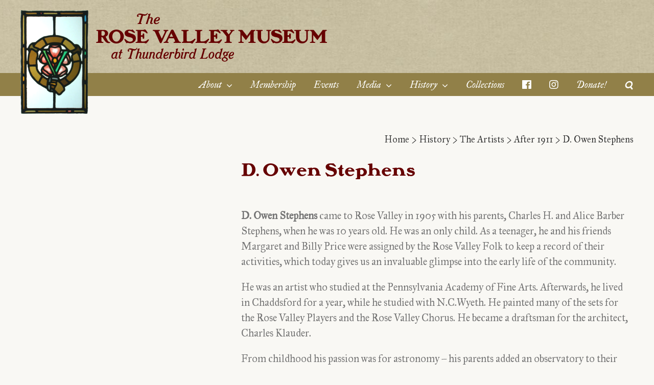

--- FILE ---
content_type: text/html; charset=UTF-8
request_url: https://rosevalleymuseum.org/history/the-artists/after-1911/d-owen-stephens/
body_size: 12439
content:
<!DOCTYPE html>
<html class="avada-html-layout-wide" lang="en-US" prefix="og: http://ogp.me/ns# fb: http://ogp.me/ns/fb#">
<head>
	<meta http-equiv="X-UA-Compatible" content="IE=edge" />
	<meta http-equiv="Content-Type" content="text/html; charset=utf-8"/>
	<meta name="viewport" content="width=device-width, initial-scale=1" />
	<title>D. Owen Stephens &#8211; The Rose Valley Museum at Thunderbird Lodge</title>
<meta name='robots' content='max-image-preview:large' />
<link rel="alternate" type="application/rss+xml" title="The Rose Valley Museum at Thunderbird Lodge &raquo; Feed" href="https://rosevalleymuseum.org/feed/" />
<link rel="alternate" type="application/rss+xml" title="The Rose Valley Museum at Thunderbird Lodge &raquo; Comments Feed" href="https://rosevalleymuseum.org/comments/feed/" />
<link rel="alternate" type="text/calendar" title="The Rose Valley Museum at Thunderbird Lodge &raquo; iCal Feed" href="https://rosevalleymuseum.org/upcoming-events/?ical=1" />
					<link rel="shortcut icon" href="https://rosevalleymuseum.org/wp-content/uploads/2017/09/RV16x16.png" type="image/x-icon" />
		
					<!-- For iPhone -->
			<link rel="apple-touch-icon" href="https://rosevalleymuseum.org/wp-content/uploads/2017/09/RVmark57x57.png">
		
					<!-- For iPhone Retina display -->
			<link rel="apple-touch-icon" sizes="114x114" href="https://rosevalleymuseum.org/wp-content/uploads/2017/09/RVmark114x114.png">
		
					<!-- For iPad -->
			<link rel="apple-touch-icon" sizes="72x72" href="https://rosevalleymuseum.org/wp-content/uploads/2017/09/RVmark72x72.png">
		
					<!-- For iPad Retina display -->
			<link rel="apple-touch-icon" sizes="144x144" href="https://rosevalleymuseum.org/wp-content/uploads/2017/09/RVmark144x144.png">
				
		<meta property="og:title" content="D. Owen Stephens"/>
		<meta property="og:type" content="article"/>
		<meta property="og:url" content="https://rosevalleymuseum.org/history/the-artists/after-1911/d-owen-stephens/"/>
		<meta property="og:site_name" content="The Rose Valley Museum at Thunderbird Lodge"/>
		<meta property="og:description" content="D. Owen Stephens     

D. Owen Stephens came to Rose Valley in 1905 with his parents, Charles H. and Alice Barber Stephens, when he was 10 years old. He was an only child. As a teenager, he and his friends Margaret and Billy Price were assigned by the Rose Valley Folk"/>

									<meta property="og:image" content="https://rosevalleymuseum.org/wp-content/uploads/2017/09/RoseValleyWindowLogo.png"/>
							<script type="text/javascript">
window._wpemojiSettings = {"baseUrl":"https:\/\/s.w.org\/images\/core\/emoji\/14.0.0\/72x72\/","ext":".png","svgUrl":"https:\/\/s.w.org\/images\/core\/emoji\/14.0.0\/svg\/","svgExt":".svg","source":{"concatemoji":"https:\/\/rosevalleymuseum.org\/wp-includes\/js\/wp-emoji-release.min.js?ver=6.2.8"}};
/*! This file is auto-generated */
!function(e,a,t){var n,r,o,i=a.createElement("canvas"),p=i.getContext&&i.getContext("2d");function s(e,t){p.clearRect(0,0,i.width,i.height),p.fillText(e,0,0);e=i.toDataURL();return p.clearRect(0,0,i.width,i.height),p.fillText(t,0,0),e===i.toDataURL()}function c(e){var t=a.createElement("script");t.src=e,t.defer=t.type="text/javascript",a.getElementsByTagName("head")[0].appendChild(t)}for(o=Array("flag","emoji"),t.supports={everything:!0,everythingExceptFlag:!0},r=0;r<o.length;r++)t.supports[o[r]]=function(e){if(p&&p.fillText)switch(p.textBaseline="top",p.font="600 32px Arial",e){case"flag":return s("\ud83c\udff3\ufe0f\u200d\u26a7\ufe0f","\ud83c\udff3\ufe0f\u200b\u26a7\ufe0f")?!1:!s("\ud83c\uddfa\ud83c\uddf3","\ud83c\uddfa\u200b\ud83c\uddf3")&&!s("\ud83c\udff4\udb40\udc67\udb40\udc62\udb40\udc65\udb40\udc6e\udb40\udc67\udb40\udc7f","\ud83c\udff4\u200b\udb40\udc67\u200b\udb40\udc62\u200b\udb40\udc65\u200b\udb40\udc6e\u200b\udb40\udc67\u200b\udb40\udc7f");case"emoji":return!s("\ud83e\udef1\ud83c\udffb\u200d\ud83e\udef2\ud83c\udfff","\ud83e\udef1\ud83c\udffb\u200b\ud83e\udef2\ud83c\udfff")}return!1}(o[r]),t.supports.everything=t.supports.everything&&t.supports[o[r]],"flag"!==o[r]&&(t.supports.everythingExceptFlag=t.supports.everythingExceptFlag&&t.supports[o[r]]);t.supports.everythingExceptFlag=t.supports.everythingExceptFlag&&!t.supports.flag,t.DOMReady=!1,t.readyCallback=function(){t.DOMReady=!0},t.supports.everything||(n=function(){t.readyCallback()},a.addEventListener?(a.addEventListener("DOMContentLoaded",n,!1),e.addEventListener("load",n,!1)):(e.attachEvent("onload",n),a.attachEvent("onreadystatechange",function(){"complete"===a.readyState&&t.readyCallback()})),(e=t.source||{}).concatemoji?c(e.concatemoji):e.wpemoji&&e.twemoji&&(c(e.twemoji),c(e.wpemoji)))}(window,document,window._wpemojiSettings);
</script>
<style type="text/css">
img.wp-smiley,
img.emoji {
	display: inline !important;
	border: none !important;
	box-shadow: none !important;
	height: 1em !important;
	width: 1em !important;
	margin: 0 0.07em !important;
	vertical-align: -0.1em !important;
	background: none !important;
	padding: 0 !important;
}
</style>
	<link rel='stylesheet' id='mediaelement-css' href='https://rosevalleymuseum.org/wp-includes/js/mediaelement/mediaelementplayer-legacy.min.css?ver=4.2.17' type='text/css' media='all' />
<link rel='stylesheet' id='wp-mediaelement-css' href='https://rosevalleymuseum.org/wp-includes/js/mediaelement/wp-mediaelement.min.css?ver=6.2.8' type='text/css' media='all' />
<link rel='stylesheet' id='avada-stylesheet-css' href='https://rosevalleymuseum.org/wp-content/themes/Avada/assets/css/style.min.css?ver=5.9.1' type='text/css' media='all' />
<link rel='stylesheet' id='child-style-css' href='https://rosevalleymuseum.org/wp-content/themes/Avada-Child-Theme/style.css?ver=6.2.8' type='text/css' media='all' />
<!--[if IE]>
<link rel='stylesheet' id='avada-IE-css' href='https://rosevalleymuseum.org/wp-content/themes/Avada/assets/css/ie.min.css?ver=5.9.1' type='text/css' media='all' />
<style id='avada-IE-inline-css' type='text/css'>
.avada-select-parent .select-arrow{background-color:#ffffff}
.select-arrow{background-color:#ffffff}
</style>
<![endif]-->
<link rel='stylesheet' id='fusion-dynamic-css-css' href='https://rosevalleymuseum.org/wp-content/uploads/fusion-styles/da793f781833d7aec394c1a986025f4d.min.css?ver=6.2.8' type='text/css' media='all' />
<link rel='stylesheet' id='wp-ppec-frontend-style-css' href='https://rosevalleymuseum.org/wp-content/plugins/wp-express-checkout/assets/css/public.css?ver=2.3.11' type='text/css' media='all' />
<link rel='stylesheet' id='jetpack_css-css' href='https://rosevalleymuseum.org/wp-content/plugins/jetpack/css/jetpack.css?ver=12.0.2' type='text/css' media='all' />
<script type='text/javascript' src='https://rosevalleymuseum.org/wp-includes/js/jquery/jquery.min.js?ver=3.6.4' id='jquery-core-js'></script>
<script type='text/javascript' src='https://rosevalleymuseum.org/wp-includes/js/jquery/jquery-migrate.min.js?ver=3.4.0' id='jquery-migrate-js'></script>
<link rel="https://api.w.org/" href="https://rosevalleymuseum.org/wp-json/" /><link rel="alternate" type="application/json" href="https://rosevalleymuseum.org/wp-json/wp/v2/pages/11936" /><link rel="EditURI" type="application/rsd+xml" title="RSD" href="https://rosevalleymuseum.org/xmlrpc.php?rsd" />
<link rel="wlwmanifest" type="application/wlwmanifest+xml" href="https://rosevalleymuseum.org/wp-includes/wlwmanifest.xml" />
<meta name="generator" content="WordPress 6.2.8" />
<link rel="canonical" href="https://rosevalleymuseum.org/history/the-artists/after-1911/d-owen-stephens/" />
<link rel='shortlink' href='https://rosevalleymuseum.org/?p=11936' />
<link rel="alternate" type="application/json+oembed" href="https://rosevalleymuseum.org/wp-json/oembed/1.0/embed?url=https%3A%2F%2Frosevalleymuseum.org%2Fhistory%2Fthe-artists%2Fafter-1911%2Fd-owen-stephens%2F" />
<link rel="alternate" type="text/xml+oembed" href="https://rosevalleymuseum.org/wp-json/oembed/1.0/embed?url=https%3A%2F%2Frosevalleymuseum.org%2Fhistory%2Fthe-artists%2Fafter-1911%2Fd-owen-stephens%2F&#038;format=xml" />

		<!-- GA Google Analytics @ https://m0n.co/ga -->
		<script async src="https://www.googletagmanager.com/gtag/js?id=G-0S88J3BCHG"></script>
		<script>
			window.dataLayer = window.dataLayer || [];
			function gtag(){dataLayer.push(arguments);}
			gtag('js', new Date());
			gtag('config', 'G-0S88J3BCHG');
		</script>

	<meta name="tec-api-version" content="v1"><meta name="tec-api-origin" content="https://rosevalleymuseum.org"><link rel="alternate" href="https://rosevalleymuseum.org/wp-json/tribe/events/v1/" />	<style>img#wpstats{display:none}</style>
		<meta name="generator" content="Powered by Slider Revolution 6.6.12 - responsive, Mobile-Friendly Slider Plugin for WordPress with comfortable drag and drop interface." />
<script>function setREVStartSize(e){
			//window.requestAnimationFrame(function() {
				window.RSIW = window.RSIW===undefined ? window.innerWidth : window.RSIW;
				window.RSIH = window.RSIH===undefined ? window.innerHeight : window.RSIH;
				try {
					var pw = document.getElementById(e.c).parentNode.offsetWidth,
						newh;
					pw = pw===0 || isNaN(pw) || (e.l=="fullwidth" || e.layout=="fullwidth") ? window.RSIW : pw;
					e.tabw = e.tabw===undefined ? 0 : parseInt(e.tabw);
					e.thumbw = e.thumbw===undefined ? 0 : parseInt(e.thumbw);
					e.tabh = e.tabh===undefined ? 0 : parseInt(e.tabh);
					e.thumbh = e.thumbh===undefined ? 0 : parseInt(e.thumbh);
					e.tabhide = e.tabhide===undefined ? 0 : parseInt(e.tabhide);
					e.thumbhide = e.thumbhide===undefined ? 0 : parseInt(e.thumbhide);
					e.mh = e.mh===undefined || e.mh=="" || e.mh==="auto" ? 0 : parseInt(e.mh,0);
					if(e.layout==="fullscreen" || e.l==="fullscreen")
						newh = Math.max(e.mh,window.RSIH);
					else{
						e.gw = Array.isArray(e.gw) ? e.gw : [e.gw];
						for (var i in e.rl) if (e.gw[i]===undefined || e.gw[i]===0) e.gw[i] = e.gw[i-1];
						e.gh = e.el===undefined || e.el==="" || (Array.isArray(e.el) && e.el.length==0)? e.gh : e.el;
						e.gh = Array.isArray(e.gh) ? e.gh : [e.gh];
						for (var i in e.rl) if (e.gh[i]===undefined || e.gh[i]===0) e.gh[i] = e.gh[i-1];
											
						var nl = new Array(e.rl.length),
							ix = 0,
							sl;
						e.tabw = e.tabhide>=pw ? 0 : e.tabw;
						e.thumbw = e.thumbhide>=pw ? 0 : e.thumbw;
						e.tabh = e.tabhide>=pw ? 0 : e.tabh;
						e.thumbh = e.thumbhide>=pw ? 0 : e.thumbh;
						for (var i in e.rl) nl[i] = e.rl[i]<window.RSIW ? 0 : e.rl[i];
						sl = nl[0];
						for (var i in nl) if (sl>nl[i] && nl[i]>0) { sl = nl[i]; ix=i;}
						var m = pw>(e.gw[ix]+e.tabw+e.thumbw) ? 1 : (pw-(e.tabw+e.thumbw)) / (e.gw[ix]);
						newh =  (e.gh[ix] * m) + (e.tabh + e.thumbh);
					}
					var el = document.getElementById(e.c);
					if (el!==null && el) el.style.height = newh+"px";
					el = document.getElementById(e.c+"_wrapper");
					if (el!==null && el) {
						el.style.height = newh+"px";
						el.style.display = "block";
					}
				} catch(e){
					console.log("Failure at Presize of Slider:" + e)
				}
			//});
		  };</script>

		
	<script type="text/javascript">
		var doc = document.documentElement;
		doc.setAttribute('data-useragent', navigator.userAgent);
	</script>

	</head>

<body class="page-template-default page page-id-11936 page-child parent-pageid-11908 tribe-no-js page-template-avada-child fusion-image-hovers fusion-body ltr fusion-sticky-header no-mobile-sticky-header no-mobile-slidingbar no-mobile-totop fusion-disable-outline fusion-sub-menu-fade mobile-logo-pos-left layout-wide-mode fusion-top-header menu-text-align-right mobile-menu-design-modern fusion-show-pagination-text fusion-header-layout-v5 avada-responsive avada-footer-fx-none fusion-search-form-classic fusion-avatar-square">
	<a class="skip-link screen-reader-text" href="#content">Skip to content</a>
				<div id="wrapper" class="">
		<div id="home" style="position:relative;top:-1px;"></div>
		
			<header class="fusion-header-wrapper">
				<div class="fusion-header-v5 fusion-logo-left fusion-sticky-menu- fusion-sticky-logo- fusion-mobile-logo-1 fusion-sticky-menu-only fusion-header-menu-align-right fusion-mobile-menu-design-modern">
					<div class="fusion-header-sticky-height"></div>
<div class="fusion-sticky-header-wrapper"> <!-- start fusion sticky header wrapper -->
	<div class="fusion-header">
		<div class="fusion-row">
							<div class="fusion-logo" data-margin-top="20px" data-margin-bottom="-80px" data-margin-left="0px" data-margin-right="0px">
			<a class="fusion-logo-link"  href="https://rosevalleymuseum.org/" >

						<!-- standard logo -->
			<img src="https://rosevalleymuseum.org/wp-content/uploads/2017/09/RoseValleyWindowLogo.png" srcset="https://rosevalleymuseum.org/wp-content/uploads/2017/09/RoseValleyWindowLogo.png 1x" width="600" height="203" alt="The Rose Valley Museum at Thunderbird Lodge Logo" data-retina_logo_url="" class="fusion-standard-logo" />

											<!-- mobile logo -->
				<img src="https://rosevalleymuseum.org/wp-content/uploads/2017/09/RoseValleySmallWindowLogo-1.png" srcset="https://rosevalleymuseum.org/wp-content/uploads/2017/09/RoseValleySmallWindowLogo-1.png 1x" width="400" height="93" alt="The Rose Valley Museum at Thunderbird Lodge Logo" data-retina_logo_url="" class="fusion-mobile-logo" />
			
					</a>
		</div>
								<div class="fusion-mobile-menu-icons">
							<a href="#" class="fusion-icon fusion-icon-bars" aria-label="Toggle mobile menu" aria-expanded="false"></a>
		
		
		
			</div>
				
					</div>
	</div>
	<div class="fusion-secondary-main-menu">
		<div class="fusion-row">
			<nav class="fusion-main-menu" aria-label="Main Menu"><ul id="menu-main-menu" class="fusion-menu"><li  id="menu-item-11761"  class="menu-item menu-item-type-post_type menu-item-object-page menu-item-has-children menu-item-11761 fusion-dropdown-menu"  data-item-id="11761"><a  href="https://rosevalleymuseum.org/about/" class="fusion-bar-highlight"><span class="menu-text">About</span> <span class="fusion-caret"><i class="fusion-dropdown-indicator"></i></span></a><ul role="menu" class="sub-menu"><li  id="menu-item-11775"  class="menu-item menu-item-type-post_type menu-item-object-page menu-item-11775 fusion-dropdown-submenu" ><a  href="https://rosevalleymuseum.org/about/thunderbird-lodge/" class="fusion-bar-highlight"><span>Thunderbird Lodge</span></a></li><li  id="menu-item-11774"  class="menu-item menu-item-type-post_type menu-item-object-page menu-item-11774 fusion-dropdown-submenu" ><a  href="https://rosevalleymuseum.org/about/museum-store/" class="fusion-bar-highlight"><span>Museum Store</span></a></li><li  id="menu-item-11843"  class="menu-item menu-item-type-post_type menu-item-object-page menu-item-11843 fusion-dropdown-submenu" ><a  href="https://rosevalleymuseum.org/about/location-hours/" class="fusion-bar-highlight"><span>Location &#038; Hours</span></a></li><li  id="menu-item-11842"  class="menu-item menu-item-type-post_type menu-item-object-page menu-item-11842 fusion-dropdown-submenu" ><a  href="https://rosevalleymuseum.org/about/contact-us/" class="fusion-bar-highlight"><span>Contact Us</span></a></li></ul></li><li  id="menu-item-11778"  class="menu-item menu-item-type-post_type menu-item-object-page menu-item-11778"  data-item-id="11778"><a  href="https://rosevalleymuseum.org/membership/" class="fusion-bar-highlight"><span class="menu-text">Membership</span></a></li><li  id="menu-item-11779"  class="menu-item menu-item-type-custom menu-item-object-custom menu-item-11779"  data-item-id="11779"><a  href="/upcoming-events/" class="fusion-bar-highlight"><span class="menu-text">Events</span></a></li><li  id="menu-item-12639"  class="menu-item menu-item-type-post_type menu-item-object-page menu-item-has-children menu-item-12639 fusion-dropdown-menu"  data-item-id="12639"><a  href="https://rosevalleymuseum.org/press/" class="fusion-bar-highlight"><span class="menu-text">Media</span> <span class="fusion-caret"><i class="fusion-dropdown-indicator"></i></span></a><ul role="menu" class="sub-menu"><li  id="menu-item-12708"  class="menu-item menu-item-type-taxonomy menu-item-object-category menu-item-12708 fusion-dropdown-submenu" ><a  href="https://rosevalleymuseum.org/category/press/" class="fusion-bar-highlight"><span>Press</span></a></li><li  id="menu-item-12711"  class="menu-item menu-item-type-taxonomy menu-item-object-category menu-item-12711 fusion-dropdown-submenu" ><a  href="https://rosevalleymuseum.org/category/video/" class="fusion-bar-highlight"><span>Video &amp; Interactive</span></a></li></ul></li><li  id="menu-item-11776"  class="menu-item menu-item-type-post_type menu-item-object-page current-page-ancestor menu-item-has-children menu-item-11776 fusion-dropdown-menu"  data-item-id="11776"><a  href="https://rosevalleymuseum.org/history/" class="fusion-bar-highlight"><span class="menu-text">History</span> <span class="fusion-caret"><i class="fusion-dropdown-indicator"></i></span></a><ul role="menu" class="sub-menu"><li  id="menu-item-11848"  class="menu-item menu-item-type-post_type menu-item-object-page current-page-ancestor menu-item-11848 fusion-dropdown-submenu" ><a  href="https://rosevalleymuseum.org/history/" class="fusion-bar-highlight"><span>Rose Valley History</span></a></li><li  id="menu-item-12038"  class="menu-item menu-item-type-post_type menu-item-object-page menu-item-12038 fusion-dropdown-submenu" ><a  href="https://rosevalleymuseum.org/history/architecture/" class="fusion-bar-highlight"><span>Architecture</span></a></li><li  id="menu-item-11860"  class="menu-item menu-item-type-post_type menu-item-object-page current-page-ancestor menu-item-11860 fusion-dropdown-submenu" ><a  href="https://rosevalleymuseum.org/history/the-artists/" class="fusion-bar-highlight"><span>The Artists</span></a></li><li  id="menu-item-11859"  class="menu-item menu-item-type-post_type menu-item-object-page menu-item-11859 fusion-dropdown-submenu" ><a  href="https://rosevalleymuseum.org/history/rose-valley-shops/" class="fusion-bar-highlight"><span>Rose Valley Shops</span></a></li><li  id="menu-item-11858"  class="menu-item menu-item-type-post_type menu-item-object-page menu-item-11858 fusion-dropdown-submenu" ><a  href="https://rosevalleymuseum.org/history/rose-valley-press/" class="fusion-bar-highlight"><span>Rose Valley Press</span></a></li></ul></li><li  id="menu-item-11845"  class="menu-item menu-item-type-custom menu-item-object-custom menu-item-11845"  data-item-id="11845"><a  href="https://digital.rosevalleymuseum.org/" class="fusion-bar-highlight"><span class="menu-text">Collections</span></a></li><li  id="menu-item-12685"  class="menu-item menu-item-type-custom menu-item-object-custom menu-item-12685"  data-item-id="12685"><a  href="https://www.facebook.com/rosevalleymuseum/" class="fusion-icon-only-link fusion-flex-link fusion-bar-highlight"><span class="fusion-megamenu-icon"><i class="glyphicon fa-facebook fab"></i></span><span class="menu-text"><span class="menu-title">Facebook</span></span></a></li><li  id="menu-item-12686"  class="menu-item menu-item-type-custom menu-item-object-custom menu-item-12686"  data-item-id="12686"><a  href="https://www.instagram.com/rosevalleymuseum/" class="fusion-icon-only-link fusion-flex-link fusion-bar-highlight"><span class="fusion-megamenu-icon"><i class="glyphicon fa-instagram fab"></i></span><span class="menu-text"><span class="menu-title">Instagram</span></span></a></li><li  id="menu-item-12687"  class="menu-item menu-item-type-post_type menu-item-object-page menu-item-12687"  data-item-id="12687"><a  href="https://rosevalleymuseum.org/membership/" class="fusion-bar-highlight"><span class="menu-text">Donate!</span></a></li><li class="fusion-custom-menu-item fusion-main-menu-search"><a class="fusion-main-menu-icon fusion-bar-highlight" href="#" aria-label="Search" data-title="Search" title="Search"></a><div class="fusion-custom-menu-item-contents"><form role="search" class="searchform fusion-search-form fusion-live-search" method="get" action="https://rosevalleymuseum.org/">
	<div class="fusion-search-form-content">
		<div class="fusion-search-field search-field">
			<label><span class="screen-reader-text">Search for:</span>
									<input type="text" value="" name="s" class="s" placeholder="Search ..." required aria-required="true" aria-label="Search ..."/>
							</label>
		</div>
		<div class="fusion-search-button search-button">
			<input type="submit" class="fusion-search-submit searchsubmit" value="&#xf002;" />
					</div>
	</div>
	</form>
</div></li></ul></nav>
<nav class="fusion-mobile-nav-holder fusion-mobile-menu-text-align-left" aria-label="Main Menu Mobile"></nav>

					</div>
	</div>
</div> <!-- end fusion sticky header wrapper -->
				</div>
				<div class="fusion-clearfix"></div>
			</header>
					
		
		<div id="sliders-container">
					</div>
				
		
					<div class="fusion-page-title-bar fusion-page-title-bar-none fusion-page-title-bar-left">
	<div class="fusion-page-title-row">
		<div class="fusion-page-title-wrapper">
			<div class="fusion-page-title-captions">

				
				
			</div>

												<div class="fusion-page-title-secondary">
						<div class="fusion-breadcrumbs"><span itemscope itemtype="http://data-vocabulary.org/Breadcrumb"><a itemprop="url" href="https://rosevalleymuseum.org"><span itemprop="title">Home</span></a></span><span class="fusion-breadcrumb-sep">></span><span itemscope itemtype="http://data-vocabulary.org/Breadcrumb"><a itemprop="url" href="https://rosevalleymuseum.org/history/"><span itemprop="title">History</span></a></span><span class="fusion-breadcrumb-sep">></span><span itemscope itemtype="http://data-vocabulary.org/Breadcrumb"><a itemprop="url" href="https://rosevalleymuseum.org/history/the-artists/"><span itemprop="title">The Artists</span></a></span><span class="fusion-breadcrumb-sep">></span><span itemscope itemtype="http://data-vocabulary.org/Breadcrumb"><a itemprop="url" href="https://rosevalleymuseum.org/history/the-artists/after-1911/"><span itemprop="title">After 1911</span></a></span><span class="fusion-breadcrumb-sep">></span><span class="breadcrumb-leaf">D. Owen Stephens</span></div>					</div>
							
		</div>
	</div>
</div>
				
				<main id="main" class="clearfix " style="">
			<div class="fusion-row" style="">
<section id="content" style="width: 100%;">
					<div id="post-11936" class="post-11936 page type-page status-publish hentry">
			<span class="entry-title rich-snippet-hidden">D. Owen Stephens</span><span class="vcard rich-snippet-hidden"><span class="fn"><a href="https://rosevalleymuseum.org/author/waltricejr_u8sefgjy/" title="Posts by admin" rel="author">admin</a></span></span><span class="updated rich-snippet-hidden">2017-10-23T13:17:55-04:00</span>						<div class="post-content">
				<div class="fusion-fullwidth fullwidth-box nonhundred-percent-fullwidth non-hundred-percent-height-scrolling"  style='background-color: rgba(255,255,255,0);background-position: center center;background-repeat: no-repeat;padding-top:0px;padding-right:0px;padding-bottom:0px;padding-left:0px;'><div class="fusion-builder-row fusion-row "><div  class="fusion-layout-column fusion_builder_column fusion_builder_column_1_3 fusion-builder-column-1 fusion-one-third fusion-column-first 1_3"  style='margin-top:0px;margin-bottom:20px;width:33.33%;width:calc(33.33% - ( ( 4% ) * 0.3333 ) );margin-right: 4%;'>
					<div class="fusion-column-wrapper" style="background-position:left top;background-repeat:no-repeat;-webkit-background-size:cover;-moz-background-size:cover;-o-background-size:cover;background-size:cover;"   data-bg-url="">
						<div class="fusion-clearfix"></div>

					</div>
				</div><div  class="fusion-layout-column fusion_builder_column fusion_builder_column_2_3 fusion-builder-column-2 fusion-two-third fusion-column-last 2_3"  style='margin-top:0px;margin-bottom:20px;width:66.66%;width:calc(66.66% - ( ( 4% ) * 0.6666 ) );'>
					<div class="fusion-column-wrapper" style="background-position:left top;background-repeat:no-repeat;-webkit-background-size:cover;-moz-background-size:cover;-o-background-size:cover;background-size:cover;"   data-bg-url="">
						<div class="fusion-title title fusion-title-1 fusion-sep-none fusion-title-size-two" style="margin-top:0px;margin-bottom:31px;"><h2 class="title-heading-left" style="margin:0;">D. Owen Stephens</h2></div><div class="fusion-clearfix"></div>

					</div>
				</div></div></div><div class="fusion-fullwidth fullwidth-box nonhundred-percent-fullwidth non-hundred-percent-height-scrolling"  style='background-color: rgba(255,255,255,0);background-position: center center;background-repeat: no-repeat;padding-top:0px;padding-right:0px;padding-bottom:0px;padding-left:0px;'><div class="fusion-builder-row fusion-row "><div  class="fusion-layout-column fusion_builder_column fusion_builder_column_1_3 fusion-builder-column-3 fusion-one-third fusion-column-first 1_3"  style='margin-top:0px;margin-bottom:20px;width:33.33%;width:calc(33.33% - ( ( 4% ) * 0.3333 ) );margin-right: 4%;'>
					<div class="fusion-column-wrapper" style="background-position:left top;background-repeat:no-repeat;-webkit-background-size:cover;-moz-background-size:cover;-o-background-size:cover;background-size:cover;"   data-bg-url="">
						<div class="fusion-clearfix"></div>

					</div>
				</div><div  class="fusion-layout-column fusion_builder_column fusion_builder_column_2_3 fusion-builder-column-4 fusion-two-third fusion-column-last 2_3"  style='margin-top:0px;margin-bottom:20px;width:66.66%;width:calc(66.66% - ( ( 4% ) * 0.6666 ) );'>
					<div class="fusion-column-wrapper" style="background-position:left top;background-repeat:no-repeat;-webkit-background-size:cover;-moz-background-size:cover;-o-background-size:cover;background-size:cover;"   data-bg-url="">
						<div class="fusion-text"><p><strong>D. Owen Stephens</strong> came to Rose Valley in 1905 with his parents, Charles H. and Alice Barber Stephens, when he was 10 years old. He was an only child. As a teenager, he and his friends Margaret and Billy Price were assigned by the Rose Valley Folk to keep a record of their activities, which today gives us an invaluable glimpse into the early life of the community.</p>
<p>He was an artist who studied at the Pennsylvania Academy of Fine Arts. Afterwards, he lived in Chaddsford for a year, while he studied with N.C.Wyeth. He painted many of the sets for the Rose Valley Players and the Rose Valley Chorus. He became a draftsman for the architect, Charles Klauder.</p>
<p>From childhood his passion was for astronomy &#8211; his parents added an observatory to their house for him &#8211; and he used his talent as a painter to depict night skies, correct in all astronomical detail. In 1937 he was sent by the Museum of Natural History in New York to paint the total eclipse in Peru. His paintings of that eclipse hang in various planetariums around the country, including the Museum of Natural History in New York and the Buell Planetarium in Pittsburgh. He died suddenly on his way home from Peru.</p>
<p>He married Margaret Price’s college friend, Lucie Logan. They were two of the twelve incorporators of the School in Rose Valley in 1929. His works are in the collection at the Brandywine Museum.</p>
</div><div class="fusion-clearfix"></div>

					</div>
				</div></div></div>
							</div>
																													</div>
		</section>
					
				</div>  <!-- fusion-row -->
			</main>  <!-- #main -->
			
			
			
										
				<div class="fusion-footer">
						
	<footer class="fusion-footer-widget-area fusion-widget-area">
		<div class="fusion-row">
			<div class="fusion-columns fusion-columns-3 fusion-widget-area">
				
																									<div class="fusion-column col-lg-4 col-md-4 col-sm-4">
							<section id="media_image-2" class="fusion-footer-widget-column widget widget_media_image"><img width="400" height="93" src="https://rosevalleymuseum.org/wp-content/uploads/2017/09/RoseValleySmallWindowLogo-1.png" class="image wp-image-11972  attachment-medium size-medium" alt="" decoding="async" loading="lazy" style="max-width: 100%; height: auto;" srcset="https://rosevalleymuseum.org/wp-content/uploads/2017/09/RoseValleySmallWindowLogo-1-200x47.png 200w, https://rosevalleymuseum.org/wp-content/uploads/2017/09/RoseValleySmallWindowLogo-1.png 400w" sizes="(max-width: 400px) 100vw, 400px" /><div style="clear:both;"></div></section>																					</div>
																										<div class="fusion-column col-lg-4 col-md-4 col-sm-4">
							<section id="text-2" class="fusion-footer-widget-column widget widget_text">			<div class="textwidget"><p style="text-align: center"><strong>The Rose Valley Museum<br />
</strong><strong>  &amp; Historical Society</strong><br />
41 Rose Valley Rd.<br />
Rose Valley, PA 19063</p>
</div>
		<div style="clear:both;"></div></section>																					</div>
																										<div class="fusion-column fusion-column-last col-lg-4 col-md-4 col-sm-4">
							<section id="text-3" class="fusion-footer-widget-column widget widget_text">			<div class="textwidget"><p><em style="font-family: 'IM Fell Great Primer';">telephone: </em>(484) 444-2961
<br/><em style="font-family: 'IM Fell Great Primer';">
email: </em>info@rosevalleymuseum.org
<br/><a href="https://www.facebook.com/rosevalleymuseum/">
Visit us on Facebook</a></p>
<div class="fusion-button-wrapper"><style type="text/css" scoped="scoped">.fusion-button.button-1 .fusion-button-text, .fusion-button.button-1 i {color:#ffffff;}.fusion-button.button-1 {border-width:0px;border-color:#ffffff;}.fusion-button.button-1 .fusion-button-icon-divider{border-color:#ffffff;}.fusion-button.button-1:hover .fusion-button-text, .fusion-button.button-1:hover i,.fusion-button.button-1:focus .fusion-button-text, .fusion-button.button-1:focus i,.fusion-button.button-1:active .fusion-button-text, .fusion-button.button-1:active{color:#ffffff;}.fusion-button.button-1:hover, .fusion-button.button-1:focus, .fusion-button.button-1:active{border-width:0px;border-color:#ffffff;}.fusion-button.button-1:hover .fusion-button-icon-divider, .fusion-button.button-1:hover .fusion-button-icon-divider, .fusion-button.button-1:active .fusion-button-icon-divider{border-color:#ffffff;}.fusion-button.button-1{width:auto;}</style><a class="fusion-button button-flat fusion-button-round button-xlarge button-default button-1" target="_blank" rel="noopener noreferrer" href="https://www.paypal.com/cgi-bin/webscr?cmd=_s-xclick&amp;hosted_button_id=LVTHFRRU7NSP6"><span class="fusion-button-text">Make a contribution</span></a></div></div>
		<div style="clear:both;"></div></section>																					</div>
																																				
				<div class="fusion-clearfix"></div>
			</div> <!-- fusion-columns -->
		</div> <!-- fusion-row -->
	</footer> <!-- fusion-footer-widget-area -->

	
	<footer id="footer" class="fusion-footer-copyright-area">
		<div class="fusion-row">
			<div class="fusion-copyright-content">

				<div class="fusion-copyright-notice">
		<div>
		Copyright 2019 The Rose Valley Museum & Historical Society. All rights reserved.<br>
The Rose Valley Museum & Historical Society is a 501(c)(3),
tax-exempt, nonprofit organization.	</div>
</div>
<div class="fusion-social-links-footer">
	<div class="fusion-social-networks"><div class="fusion-social-networks-wrapper"><a  class="fusion-social-network-icon fusion-tooltip fusion-facebook fusion-icon-facebook" style="color:#3b5998;" href="https://www.facebook.com/rosevalleymuseum/" target="_blank" rel="noopener noreferrer" data-placement="top" data-title="Facebook" data-toggle="tooltip" title="Facebook"><span class="screen-reader-text">Facebook</span></a></div></div></div>

			</div> <!-- fusion-fusion-copyright-content -->
		</div> <!-- fusion-row -->
	</footer> <!-- #footer -->
				</div> <!-- fusion-footer -->

									</div> <!-- wrapper -->

								<a class="fusion-one-page-text-link fusion-page-load-link"></a>

		
		<script>
			window.RS_MODULES = window.RS_MODULES || {};
			window.RS_MODULES.modules = window.RS_MODULES.modules || {};
			window.RS_MODULES.waiting = window.RS_MODULES.waiting || [];
			window.RS_MODULES.defered = true;
			window.RS_MODULES.moduleWaiting = window.RS_MODULES.moduleWaiting || {};
			window.RS_MODULES.type = 'compiled';
		</script>
				<script>
		( function ( body ) {
			'use strict';
			body.className = body.className.replace( /\btribe-no-js\b/, 'tribe-js' );
		} )( document.body );
		</script>
						<script type="text/javascript">
				jQuery( document ).ready( function() {
					var ajaxurl = 'https://rosevalleymuseum.org/wp-admin/admin-ajax.php';
					if ( 0 < jQuery( '.fusion-login-nonce' ).length ) {
						jQuery.get( ajaxurl, { 'action': 'fusion_login_nonce' }, function( response ) {
							jQuery( '.fusion-login-nonce' ).html( response );
						});
					}
				});
				</script>
				<script> /* <![CDATA[ */var tribe_l10n_datatables = {"aria":{"sort_ascending":": activate to sort column ascending","sort_descending":": activate to sort column descending"},"length_menu":"Show _MENU_ entries","empty_table":"No data available in table","info":"Showing _START_ to _END_ of _TOTAL_ entries","info_empty":"Showing 0 to 0 of 0 entries","info_filtered":"(filtered from _MAX_ total entries)","zero_records":"No matching records found","search":"Search:","all_selected_text":"All items on this page were selected. ","select_all_link":"Select all pages","clear_selection":"Clear Selection.","pagination":{"all":"All","next":"Next","previous":"Previous"},"select":{"rows":{"0":"","_":": Selected %d rows","1":": Selected 1 row"}},"datepicker":{"dayNames":["Sunday","Monday","Tuesday","Wednesday","Thursday","Friday","Saturday"],"dayNamesShort":["Sun","Mon","Tue","Wed","Thu","Fri","Sat"],"dayNamesMin":["S","M","T","W","T","F","S"],"monthNames":["January","February","March","April","May","June","July","August","September","October","November","December"],"monthNamesShort":["January","February","March","April","May","June","July","August","September","October","November","December"],"monthNamesMin":["Jan","Feb","Mar","Apr","May","Jun","Jul","Aug","Sep","Oct","Nov","Dec"],"nextText":"Next","prevText":"Prev","currentText":"Today","closeText":"Done","today":"Today","clear":"Clear"}};/* ]]> */ </script><link rel='stylesheet' id='rs-plugin-settings-css' href='https://rosevalleymuseum.org/wp-content/plugins/revslider/public/assets/css/rs6.css?ver=6.6.12' type='text/css' media='all' />
<style id='rs-plugin-settings-inline-css' type='text/css'>
#rs-demo-id {}
</style>
<script type='text/javascript' src='https://rosevalleymuseum.org/wp-content/plugins/contact-form-7/includes/swv/js/index.js?ver=5.7.5.1' id='swv-js'></script>
<script type='text/javascript' id='contact-form-7-js-extra'>
/* <![CDATA[ */
var wpcf7 = {"api":{"root":"https:\/\/rosevalleymuseum.org\/wp-json\/","namespace":"contact-form-7\/v1"}};
/* ]]> */
</script>
<script type='text/javascript' src='https://rosevalleymuseum.org/wp-content/plugins/contact-form-7/includes/js/index.js?ver=5.7.5.1' id='contact-form-7-js'></script>
<script type='text/javascript' src='https://rosevalleymuseum.org/wp-content/plugins/revslider/public/assets/js/rbtools.min.js?ver=6.6.12' defer async id='tp-tools-js'></script>
<script type='text/javascript' src='https://rosevalleymuseum.org/wp-content/plugins/revslider/public/assets/js/rs6.min.js?ver=6.6.12' defer async id='revmin-js'></script>
<script type='text/javascript' src='https://rosevalleymuseum.org/wp-content/themes/Avada/includes/lib/assets/min/js/library/isotope.js?ver=3.0.4' id='isotope-js'></script>
<script type='text/javascript' src='https://rosevalleymuseum.org/wp-content/themes/Avada/includes/lib/assets/min/js/library/jquery.infinitescroll.js?ver=2.1' id='jquery-infinite-scroll-js'></script>
<script type='text/javascript' src='https://rosevalleymuseum.org/wp-content/plugins/fusion-core/js/min/avada-faqs.js?ver=1' id='avada-faqs-js'></script>
<script type='text/javascript' src='https://rosevalleymuseum.org/wp-content/themes/Avada/includes/lib/assets/min/js/library/modernizr.js?ver=3.3.1' id='modernizr-js'></script>
<script type='text/javascript' src='https://rosevalleymuseum.org/wp-content/themes/Avada/includes/lib/assets/min/js/library/jquery.fitvids.js?ver=1.1' id='jquery-fitvids-js'></script>
<script type='text/javascript' id='fusion-video-general-js-extra'>
/* <![CDATA[ */
var fusionVideoGeneralVars = {"status_vimeo":"1","status_yt":"1"};
/* ]]> */
</script>
<script type='text/javascript' src='https://rosevalleymuseum.org/wp-content/themes/Avada/includes/lib/assets/min/js/library/fusion-video-general.js?ver=1' id='fusion-video-general-js'></script>
<script type='text/javascript' id='jquery-lightbox-js-extra'>
/* <![CDATA[ */
var fusionLightboxVideoVars = {"lightbox_video_width":"1280","lightbox_video_height":"720"};
/* ]]> */
</script>
<script type='text/javascript' src='https://rosevalleymuseum.org/wp-content/themes/Avada/includes/lib/assets/min/js/library/jquery.ilightbox.js?ver=2.2.3' id='jquery-lightbox-js'></script>
<script type='text/javascript' src='https://rosevalleymuseum.org/wp-content/themes/Avada/includes/lib/assets/min/js/library/jquery.mousewheel.js?ver=3.0.6' id='jquery-mousewheel-js'></script>
<script type='text/javascript' id='fusion-lightbox-js-extra'>
/* <![CDATA[ */
var fusionLightboxVars = {"status_lightbox":"1","lightbox_gallery":"1","lightbox_skin":"metro-white","lightbox_title":"1","lightbox_arrows":"1","lightbox_slideshow_speed":"5000","lightbox_autoplay":"","lightbox_opacity":"0.9","lightbox_desc":"1","lightbox_social":"1","lightbox_deeplinking":"1","lightbox_path":"vertical","lightbox_post_images":"1","lightbox_animation_speed":"Normal"};
/* ]]> */
</script>
<script type='text/javascript' src='https://rosevalleymuseum.org/wp-content/themes/Avada/includes/lib/assets/min/js/general/fusion-lightbox.js?ver=1' id='fusion-lightbox-js'></script>
<script type='text/javascript' src='https://rosevalleymuseum.org/wp-content/themes/Avada/includes/lib/assets/min/js/library/imagesLoaded.js?ver=3.1.8' id='images-loaded-js'></script>
<script type='text/javascript' src='https://rosevalleymuseum.org/wp-content/themes/Avada/includes/lib/assets/min/js/library/packery.js?ver=2.0.0' id='packery-js'></script>
<script type='text/javascript' id='avada-portfolio-js-extra'>
/* <![CDATA[ */
var avadaPortfolioVars = {"lightbox_behavior":"all","infinite_finished_msg":"<em>All items displayed.<\/em>","infinite_blog_text":"<em>Loading the next set of posts...<\/em>","content_break_point":"700"};
/* ]]> */
</script>
<script type='text/javascript' src='https://rosevalleymuseum.org/wp-content/plugins/fusion-core/js/min/avada-portfolio.js?ver=1' id='avada-portfolio-js'></script>
<script type='text/javascript' src='https://rosevalleymuseum.org/wp-content/themes/Avada/includes/lib/assets/min/js/library/cssua.js?ver=2.1.28' id='cssua-js'></script>
<script type='text/javascript' src='https://rosevalleymuseum.org/wp-content/themes/Avada/includes/lib/assets/min/js/library/jquery.waypoints.js?ver=2.0.3' id='jquery-waypoints-js'></script>
<script type='text/javascript' src='https://rosevalleymuseum.org/wp-content/themes/Avada/includes/lib/assets/min/js/general/fusion-waypoints.js?ver=1' id='fusion-waypoints-js'></script>
<script type='text/javascript' id='fusion-animations-js-extra'>
/* <![CDATA[ */
var fusionAnimationsVars = {"disable_mobile_animate_css":"0"};
/* ]]> */
</script>
<script type='text/javascript' src='https://rosevalleymuseum.org/wp-content/plugins/fusion-builder/assets/js/min/general/fusion-animations.js?ver=1' id='fusion-animations-js'></script>
<script type='text/javascript' id='fusion-equal-heights-js-extra'>
/* <![CDATA[ */
var fusionEqualHeightVars = {"content_break_point":"700"};
/* ]]> */
</script>
<script type='text/javascript' src='https://rosevalleymuseum.org/wp-content/themes/Avada/includes/lib/assets/min/js/general/fusion-equal-heights.js?ver=1' id='fusion-equal-heights-js'></script>
<script type='text/javascript' src='https://rosevalleymuseum.org/wp-content/plugins/fusion-builder/assets/js/min/general/fusion-content-boxes.js?ver=1' id='fusion-content-boxes-js'></script>
<script type='text/javascript' id='fusion-recent-posts-js-extra'>
/* <![CDATA[ */
var fusionRecentPostsVars = {"infinite_loading_text":"<em>Loading the next set of posts...<\/em>","infinite_finished_msg":"<em>All items displayed.<\/em>","slideshow_autoplay":"1","slideshow_speed":"7000","pagination_video_slide":"","status_yt":"1"};
/* ]]> */
</script>
<script type='text/javascript' src='https://rosevalleymuseum.org/wp-content/plugins/fusion-builder/assets/js/min/general/fusion-recent-posts.js?ver=1' id='fusion-recent-posts-js'></script>
<script type='text/javascript' src='https://rosevalleymuseum.org/wp-content/plugins/fusion-builder/assets/js/min/library/jquery.countdown.js?ver=1.0' id='jquery-count-down-js'></script>
<script type='text/javascript' src='https://rosevalleymuseum.org/wp-content/plugins/fusion-builder/assets/js/min/general/fusion-countdown.js?ver=1' id='fusion-count-down-js'></script>
<script type='text/javascript' src='https://rosevalleymuseum.org/wp-content/themes/Avada/includes/lib/assets/min/js/library/bootstrap.collapse.js?ver=3.1.1' id='bootstrap-collapse-js'></script>
<script type='text/javascript' src='https://rosevalleymuseum.org/wp-content/plugins/fusion-builder/assets/js/min/general/fusion-toggles.js?ver=1' id='fusion-toggles-js'></script>
<script type='text/javascript' src='https://rosevalleymuseum.org/wp-content/themes/Avada/includes/lib/assets/min/js/library/jquery.fade.js?ver=1' id='jquery-fade-js'></script>
<script type='text/javascript' src='https://rosevalleymuseum.org/wp-content/themes/Avada/includes/lib/assets/min/js/library/jquery.requestAnimationFrame.js?ver=1' id='jquery-request-animation-frame-js'></script>
<script type='text/javascript' src='https://rosevalleymuseum.org/wp-content/themes/Avada/includes/lib/assets/min/js/library/fusion-parallax.js?ver=1' id='fusion-parallax-js'></script>
<script type='text/javascript' id='fusion-video-bg-js-extra'>
/* <![CDATA[ */
var fusionVideoBgVars = {"status_vimeo":"1","status_yt":"1"};
/* ]]> */
</script>
<script type='text/javascript' src='https://rosevalleymuseum.org/wp-content/themes/Avada/includes/lib/assets/min/js/library/fusion-video-bg.js?ver=1' id='fusion-video-bg-js'></script>
<script type='text/javascript' id='fusion-container-js-extra'>
/* <![CDATA[ */
var fusionContainerVars = {"content_break_point":"700","container_hundred_percent_height_mobile":"0","is_sticky_header_transparent":"0"};
/* ]]> */
</script>
<script type='text/javascript' src='https://rosevalleymuseum.org/wp-content/plugins/fusion-builder/assets/js/min/general/fusion-container.js?ver=1' id='fusion-container-js'></script>
<script type='text/javascript' src='https://rosevalleymuseum.org/wp-content/plugins/fusion-builder/assets/js/min/library/jquery.event.move.js?ver=2.0' id='jquery-event-move-js'></script>
<script type='text/javascript' src='https://rosevalleymuseum.org/wp-content/plugins/fusion-builder/assets/js/min/general/fusion-image-before-after.js?ver=1.0' id='fusion-image-before-after-js'></script>
<script type='text/javascript' src='https://rosevalleymuseum.org/wp-content/plugins/fusion-builder/assets/js/min/general/fusion-syntax-highlighter.js?ver=1' id='fusion-syntax-highlighter-js'></script>
<script type='text/javascript' src='https://rosevalleymuseum.org/wp-content/plugins/fusion-builder/assets/js/min/library/jquery.countTo.js?ver=1' id='jquery-count-to-js'></script>
<script type='text/javascript' src='https://rosevalleymuseum.org/wp-content/themes/Avada/includes/lib/assets/min/js/library/jquery.easyPieChart.js?ver=2.1.7' id='jquery-easy-pie-chart-js'></script>
<script type='text/javascript' src='https://rosevalleymuseum.org/wp-content/themes/Avada/includes/lib/assets/min/js/library/jquery.appear.js?ver=1' id='jquery-appear-js'></script>
<script type='text/javascript' src='https://rosevalleymuseum.org/wp-content/plugins/fusion-builder/assets/js/min/general/fusion-counters-circle.js?ver=1' id='fusion-counters-circle-js'></script>
<script type='text/javascript' src='https://rosevalleymuseum.org/wp-content/plugins/fusion-builder/assets/js/min/general/fusion-events.js?ver=1' id='fusion-events-js'></script>
<script type='text/javascript' id='fusion-counters-box-js-extra'>
/* <![CDATA[ */
var fusionCountersBox = {"counter_box_speed":"1000"};
/* ]]> */
</script>
<script type='text/javascript' src='https://rosevalleymuseum.org/wp-content/plugins/fusion-builder/assets/js/min/general/fusion-counters-box.js?ver=1' id='fusion-counters-box-js'></script>
<script type='text/javascript' id='fusion-column-bg-image-js-extra'>
/* <![CDATA[ */
var fusionBgImageVars = {"content_break_point":"700"};
/* ]]> */
</script>
<script type='text/javascript' src='https://rosevalleymuseum.org/wp-content/plugins/fusion-builder/assets/js/min/general/fusion-column-bg-image.js?ver=1' id='fusion-column-bg-image-js'></script>
<script type='text/javascript' src='https://rosevalleymuseum.org/wp-content/plugins/fusion-builder/assets/js/min/general/fusion-column.js?ver=1' id='fusion-column-js'></script>
<script type='text/javascript' src='https://rosevalleymuseum.org/wp-content/plugins/fusion-builder/assets/js/min/general/fusion-gallery.js?ver=1' id='fusion-gallery-js'></script>
<script type='text/javascript' src='https://rosevalleymuseum.org/wp-content/themes/Avada/includes/lib/assets/min/js/library/bootstrap.transition.js?ver=3.3.6' id='bootstrap-transition-js'></script>
<script type='text/javascript' src='https://rosevalleymuseum.org/wp-content/themes/Avada/includes/lib/assets/min/js/library/bootstrap.tab.js?ver=3.1.1' id='bootstrap-tab-js'></script>
<script type='text/javascript' id='fusion-tabs-js-extra'>
/* <![CDATA[ */
var fusionTabVars = {"content_break_point":"700"};
/* ]]> */
</script>
<script type='text/javascript' src='https://rosevalleymuseum.org/wp-content/plugins/fusion-builder/assets/js/min/general/fusion-tabs.js?ver=1' id='fusion-tabs-js'></script>
<script type='text/javascript' src='https://rosevalleymuseum.org/wp-content/plugins/fusion-builder/assets/js/min/general/fusion-title.js?ver=1' id='fusion-title-js'></script>
<script type='text/javascript' id='jquery-fusion-maps-js-extra'>
/* <![CDATA[ */
var fusionMapsVars = {"admin_ajax":"https:\/\/rosevalleymuseum.org\/wp-admin\/admin-ajax.php"};
/* ]]> */
</script>
<script type='text/javascript' src='https://rosevalleymuseum.org/wp-content/themes/Avada/includes/lib/assets/min/js/library/jquery.fusion_maps.js?ver=2.2.2' id='jquery-fusion-maps-js'></script>
<script type='text/javascript' src='https://rosevalleymuseum.org/wp-content/themes/Avada/includes/lib/assets/min/js/general/fusion-google-map.js?ver=1' id='fusion-google-map-js'></script>
<script type='text/javascript' src='https://rosevalleymuseum.org/wp-content/plugins/fusion-builder/assets/js/min/general/fusion-flip-boxes.js?ver=1' id='fusion-flip-boxes-js'></script>
<script type='text/javascript' src='https://rosevalleymuseum.org/wp-content/themes/Avada/includes/lib/assets/min/js/library/bootstrap.modal.js?ver=3.1.1' id='bootstrap-modal-js'></script>
<script type='text/javascript' src='https://rosevalleymuseum.org/wp-content/plugins/fusion-builder/assets/js/min/general/fusion-modal.js?ver=1' id='fusion-modal-js'></script>
<script type='text/javascript' src='https://rosevalleymuseum.org/wp-content/plugins/fusion-builder/assets/js/min/library/Chart.js?ver=2.7.1' id='fusion-chartjs-js'></script>
<script type='text/javascript' src='https://rosevalleymuseum.org/wp-content/plugins/fusion-builder/assets/js/min/general/fusion-chart.js?ver=1' id='fusion-chart-js'></script>
<script type='text/javascript' src='https://rosevalleymuseum.org/wp-content/themes/Avada/includes/lib/assets/min/js/library/jquery.cycle.js?ver=3.0.3' id='jquery-cycle-js'></script>
<script type='text/javascript' id='fusion-testimonials-js-extra'>
/* <![CDATA[ */
var fusionTestimonialVars = {"testimonials_speed":"4000"};
/* ]]> */
</script>
<script type='text/javascript' src='https://rosevalleymuseum.org/wp-content/plugins/fusion-builder/assets/js/min/general/fusion-testimonials.js?ver=1' id='fusion-testimonials-js'></script>
<script type='text/javascript' src='https://rosevalleymuseum.org/wp-content/plugins/fusion-builder/assets/js/min/general/fusion-progress.js?ver=1' id='fusion-progress-js'></script>
<script type='text/javascript' src='https://rosevalleymuseum.org/wp-content/themes/Avada/includes/lib/assets/min/js/library/vimeoPlayer.js?ver=2.2.1' id='vimeo-player-js'></script>
<script type='text/javascript' id='fusion-video-js-extra'>
/* <![CDATA[ */
var fusionVideoVars = {"status_vimeo":"1"};
/* ]]> */
</script>
<script type='text/javascript' src='https://rosevalleymuseum.org/wp-content/plugins/fusion-builder/assets/js/min/general/fusion-video.js?ver=1' id='fusion-video-js'></script>
<script type='text/javascript' src='https://rosevalleymuseum.org/wp-content/themes/Avada/includes/lib/assets/min/js/library/jquery.hoverintent.js?ver=1' id='jquery-hover-intent-js'></script>
<script type='text/javascript' src='https://rosevalleymuseum.org/wp-content/themes/Avada/assets/min/js/general/avada-vertical-menu-widget.js?ver=1' id='avada-vertical-menu-widget-js'></script>
<script type='text/javascript' src='https://rosevalleymuseum.org/wp-content/themes/Avada/includes/lib/assets/min/js/library/lazysizes.js?ver=4.1.5' id='lazysizes-js'></script>
<script type='text/javascript' src='https://rosevalleymuseum.org/wp-content/themes/Avada/includes/lib/assets/min/js/library/bootstrap.tooltip.js?ver=3.3.5' id='bootstrap-tooltip-js'></script>
<script type='text/javascript' src='https://rosevalleymuseum.org/wp-content/themes/Avada/includes/lib/assets/min/js/library/bootstrap.popover.js?ver=3.3.5' id='bootstrap-popover-js'></script>
<script type='text/javascript' src='https://rosevalleymuseum.org/wp-content/themes/Avada/includes/lib/assets/min/js/library/jquery.carouFredSel.js?ver=6.2.1' id='jquery-caroufredsel-js'></script>
<script type='text/javascript' src='https://rosevalleymuseum.org/wp-content/themes/Avada/includes/lib/assets/min/js/library/jquery.easing.js?ver=1.3' id='jquery-easing-js'></script>
<script type='text/javascript' src='https://rosevalleymuseum.org/wp-content/themes/Avada/includes/lib/assets/min/js/library/jquery.flexslider.js?ver=2.2.2' id='jquery-flexslider-js'></script>
<script type='text/javascript' src='https://rosevalleymuseum.org/wp-content/themes/Avada/includes/lib/assets/min/js/library/jquery.hoverflow.js?ver=1' id='jquery-hover-flow-js'></script>
<script type='text/javascript' src='https://rosevalleymuseum.org/wp-content/plugins/the-events-calendar/vendor/jquery-placeholder/jquery.placeholder.min.js?ver=6.0.11' id='jquery-placeholder-js'></script>
<script type='text/javascript' src='https://rosevalleymuseum.org/wp-content/themes/Avada/includes/lib/assets/min/js/library/jquery.touchSwipe.js?ver=1.6.6' id='jquery-touch-swipe-js'></script>
<script type='text/javascript' src='https://rosevalleymuseum.org/wp-content/themes/Avada/includes/lib/assets/min/js/general/fusion-alert.js?ver=1' id='fusion-alert-js'></script>
<script type='text/javascript' id='fusion-carousel-js-extra'>
/* <![CDATA[ */
var fusionCarouselVars = {"related_posts_speed":"2500","carousel_speed":"2500"};
/* ]]> */
</script>
<script type='text/javascript' src='https://rosevalleymuseum.org/wp-content/themes/Avada/includes/lib/assets/min/js/general/fusion-carousel.js?ver=1' id='fusion-carousel-js'></script>
<script type='text/javascript' id='fusion-flexslider-js-extra'>
/* <![CDATA[ */
var fusionFlexSliderVars = {"status_vimeo":"1","page_smoothHeight":"false","slideshow_autoplay":"1","slideshow_speed":"7000","pagination_video_slide":"","status_yt":"1","flex_smoothHeight":"false"};
/* ]]> */
</script>
<script type='text/javascript' src='https://rosevalleymuseum.org/wp-content/themes/Avada/includes/lib/assets/min/js/general/fusion-flexslider.js?ver=1' id='fusion-flexslider-js'></script>
<script type='text/javascript' src='https://rosevalleymuseum.org/wp-content/themes/Avada/includes/lib/assets/min/js/general/fusion-popover.js?ver=1' id='fusion-popover-js'></script>
<script type='text/javascript' src='https://rosevalleymuseum.org/wp-content/themes/Avada/includes/lib/assets/min/js/general/fusion-tooltip.js?ver=1' id='fusion-tooltip-js'></script>
<script type='text/javascript' src='https://rosevalleymuseum.org/wp-content/themes/Avada/includes/lib/assets/min/js/general/fusion-sharing-box.js?ver=1' id='fusion-sharing-box-js'></script>
<script type='text/javascript' id='fusion-blog-js-extra'>
/* <![CDATA[ */
var fusionBlogVars = {"infinite_blog_text":"<em>Loading the next set of posts...<\/em>","infinite_finished_msg":"<em>All items displayed.<\/em>","slideshow_autoplay":"1","slideshow_speed":"7000","pagination_video_slide":"","status_yt":"1","lightbox_behavior":"all","blog_pagination_type":"Pagination","flex_smoothHeight":"false"};
/* ]]> */
</script>
<script type='text/javascript' src='https://rosevalleymuseum.org/wp-content/themes/Avada/includes/lib/assets/min/js/general/fusion-blog.js?ver=1' id='fusion-blog-js'></script>
<script type='text/javascript' src='https://rosevalleymuseum.org/wp-content/themes/Avada/includes/lib/assets/min/js/general/fusion-button.js?ver=1' id='fusion-button-js'></script>
<script type='text/javascript' src='https://rosevalleymuseum.org/wp-content/themes/Avada/includes/lib/assets/min/js/general/fusion-general-global.js?ver=1' id='fusion-general-global-js'></script>
<script type='text/javascript' id='avada-header-js-extra'>
/* <![CDATA[ */
var avadaHeaderVars = {"header_position":"top","header_layout":"v5","header_sticky":"1","header_sticky_type2_layout":"menu_only","header_sticky_shadow":"1","side_header_break_point":"900","header_sticky_mobile":"0","header_sticky_tablet":"1","mobile_menu_design":"modern","sticky_header_shrinkage":"1","nav_height":"45","nav_highlight_border":"0","nav_highlight_style":"bar","logo_margin_top":"20px","logo_margin_bottom":"-80px","layout_mode":"wide","header_padding_top":"0px","header_padding_bottom":"0px","offset_scroll":"full"};
/* ]]> */
</script>
<script type='text/javascript' src='https://rosevalleymuseum.org/wp-content/themes/Avada/assets/min/js/general/avada-header.js?ver=5.9.1' id='avada-header-js'></script>
<script type='text/javascript' id='avada-menu-js-extra'>
/* <![CDATA[ */
var avadaMenuVars = {"site_layout":"Wide","header_position":"Top","logo_alignment":"Left","header_sticky":"1","header_sticky_mobile":"0","header_sticky_tablet":"1","side_header_break_point":"900","megamenu_base_width":"custom_width","mobile_menu_design":"modern","dropdown_goto":"Go to...","mobile_nav_cart":"Shopping Cart","mobile_submenu_open":"Open Sub Menu Of","mobile_submenu_close":"Close Sub Menu Of","submenu_slideout":"1"};
/* ]]> */
</script>
<script type='text/javascript' src='https://rosevalleymuseum.org/wp-content/themes/Avada/assets/min/js/general/avada-menu.js?ver=5.9.1' id='avada-menu-js'></script>
<script type='text/javascript' id='fusion-scroll-to-anchor-js-extra'>
/* <![CDATA[ */
var fusionScrollToAnchorVars = {"content_break_point":"700","container_hundred_percent_height_mobile":"0"};
/* ]]> */
</script>
<script type='text/javascript' src='https://rosevalleymuseum.org/wp-content/themes/Avada/includes/lib/assets/min/js/general/fusion-scroll-to-anchor.js?ver=1' id='fusion-scroll-to-anchor-js'></script>
<script type='text/javascript' id='fusion-responsive-typography-js-extra'>
/* <![CDATA[ */
var fusionTypographyVars = {"site_width":"1200px","typography_responsive":"","typography_sensitivity":"0.6","typography_factor":"1.5","elements":"h1, h2, h3, h4, h5, h6"};
/* ]]> */
</script>
<script type='text/javascript' src='https://rosevalleymuseum.org/wp-content/themes/Avada/includes/lib/assets/min/js/general/fusion-responsive-typography.js?ver=1' id='fusion-responsive-typography-js'></script>
<script type='text/javascript' src='https://rosevalleymuseum.org/wp-content/themes/Avada/assets/min/js/library/bootstrap.scrollspy.js?ver=3.3.2' id='bootstrap-scrollspy-js'></script>
<script type='text/javascript' id='avada-comments-js-extra'>
/* <![CDATA[ */
var avadaCommentVars = {"title_style_type":"none","title_margin_top":"0px","title_margin_bottom":"31px"};
/* ]]> */
</script>
<script type='text/javascript' src='https://rosevalleymuseum.org/wp-content/themes/Avada/assets/min/js/general/avada-comments.js?ver=5.9.1' id='avada-comments-js'></script>
<script type='text/javascript' src='https://rosevalleymuseum.org/wp-content/themes/Avada/assets/min/js/general/avada-general-footer.js?ver=5.9.1' id='avada-general-footer-js'></script>
<script type='text/javascript' src='https://rosevalleymuseum.org/wp-content/themes/Avada/assets/min/js/general/avada-quantity.js?ver=5.9.1' id='avada-quantity-js'></script>
<script type='text/javascript' src='https://rosevalleymuseum.org/wp-content/themes/Avada/assets/min/js/general/avada-scrollspy.js?ver=5.9.1' id='avada-scrollspy-js'></script>
<script type='text/javascript' src='https://rosevalleymuseum.org/wp-content/themes/Avada/assets/min/js/general/avada-select.js?ver=5.9.1' id='avada-select-js'></script>
<script type='text/javascript' id='avada-sidebars-js-extra'>
/* <![CDATA[ */
var avadaSidebarsVars = {"header_position":"top","header_layout":"v5","header_sticky":"1","header_sticky_type2_layout":"menu_only","side_header_break_point":"900","header_sticky_tablet":"1","sticky_header_shrinkage":"1","nav_height":"45","sidebar_break_point":"700"};
/* ]]> */
</script>
<script type='text/javascript' src='https://rosevalleymuseum.org/wp-content/themes/Avada/assets/min/js/general/avada-sidebars.js?ver=5.9.1' id='avada-sidebars-js'></script>
<script type='text/javascript' src='https://rosevalleymuseum.org/wp-content/themes/Avada/assets/min/js/library/jquery.sticky-kit.js?ver=5.9.1' id='jquery-sticky-kit-js'></script>
<script type='text/javascript' src='https://rosevalleymuseum.org/wp-content/themes/Avada/assets/min/js/general/avada-tabs-widget.js?ver=5.9.1' id='avada-tabs-widget-js'></script>
<script type='text/javascript' id='jquery-to-top-js-extra'>
/* <![CDATA[ */
var toTopscreenReaderText = {"label":"Go to Top"};
/* ]]> */
</script>
<script type='text/javascript' src='https://rosevalleymuseum.org/wp-content/themes/Avada/assets/min/js/library/jquery.toTop.js?ver=1.2' id='jquery-to-top-js'></script>
<script type='text/javascript' id='avada-to-top-js-extra'>
/* <![CDATA[ */
var avadaToTopVars = {"status_totop":"desktop","totop_position":"right","totop_scroll_down_only":"0"};
/* ]]> */
</script>
<script type='text/javascript' src='https://rosevalleymuseum.org/wp-content/themes/Avada/assets/min/js/general/avada-to-top.js?ver=5.9.1' id='avada-to-top-js'></script>
<script type='text/javascript' src='https://rosevalleymuseum.org/wp-content/themes/Avada/assets/min/js/general/avada-drop-down.js?ver=5.9.1' id='avada-drop-down-js'></script>
<script type='text/javascript' id='avada-rev-styles-js-extra'>
/* <![CDATA[ */
var avadaRevVars = {"avada_rev_styles":"1"};
/* ]]> */
</script>
<script type='text/javascript' src='https://rosevalleymuseum.org/wp-content/themes/Avada/assets/min/js/general/avada-rev-styles.js?ver=5.9.1' id='avada-rev-styles-js'></script>
<script type='text/javascript' src='https://rosevalleymuseum.org/wp-content/themes/Avada/assets/min/js/general/avada-contact-form-7.js?ver=5.9.1' id='avada-contact-form-7-js'></script>
<script type='text/javascript' src='https://rosevalleymuseum.org/wp-content/themes/Avada/assets/min/js/library/jquery.elasticslider.js?ver=5.9.1' id='jquery-elastic-slider-js'></script>
<script type='text/javascript' id='avada-elastic-slider-js-extra'>
/* <![CDATA[ */
var avadaElasticSliderVars = {"tfes_autoplay":"1","tfes_animation":"sides","tfes_interval":"3000","tfes_speed":"800","tfes_width":"150"};
/* ]]> */
</script>
<script type='text/javascript' src='https://rosevalleymuseum.org/wp-content/themes/Avada/assets/min/js/general/avada-elastic-slider.js?ver=5.9.1' id='avada-elastic-slider-js'></script>
<script type='text/javascript' src='https://rosevalleymuseum.org/wp-content/themes/Avada/assets/min/js/general/avada-events.js?ver=5.9.1' id='avada-events-js'></script>
<script type='text/javascript' id='avada-fusion-slider-js-extra'>
/* <![CDATA[ */
var avadaFusionSliderVars = {"side_header_break_point":"900","slider_position":"below","header_transparency":"0","mobile_header_transparency":"0","header_position":"Top","content_break_point":"700","status_vimeo":"1"};
/* ]]> */
</script>
<script type='text/javascript' src='https://rosevalleymuseum.org/wp-content/plugins/fusion-core/js/min/avada-fusion-slider.js?ver=1' id='avada-fusion-slider-js'></script>
<script type='text/javascript' id='wp-ppec-frontend-script-js-extra'>
/* <![CDATA[ */
var wpec_create_order_vars = {"nonce":"d51ed6623b"};
var wpec_on_approve_vars = {"nonce":"b088a69425","return_url":"https:\/\/rosevalleymuseum.org\/thank-you-transaction-result\/","txn_success_message":"Transaction completed successfully!","txn_success_extra_msg":"Feel free to browse our site further for your next purchase."};
var ppecFrontVars = {"str":{"errorOccurred":"Error occurred","paymentFor":"Payment for","enterQuantity":"Please enter a valid quantity","stockErr":"You cannot order more items than available: %d","enterAmount":"Please enter a valid amount","acceptTos":"Please accept the terms and conditions","paymentCompleted":"Payment Completed","redirectMsg":"You are now being redirected to the order summary page.","strRemoveCoupon":"Remove coupon","strRemove":"Remove","required":"This field is required"},"ajaxUrl":"https:\/\/rosevalleymuseum.org\/wp-admin\/admin-ajax.php"};
/* ]]> */
</script>
<script type='text/javascript' src='https://rosevalleymuseum.org/wp-content/plugins/wp-express-checkout/assets/js/public.js?ver=2.3.11' id='wp-ppec-frontend-script-js'></script>
	<script src='https://stats.wp.com/e-202603.js' defer></script>
	<script>
		_stq = window._stq || [];
		_stq.push([ 'view', {v:'ext',blog:'179368514',post:'11936',tz:'-5',srv:'rosevalleymuseum.org',j:'1:12.0.2'} ]);
		_stq.push([ 'clickTrackerInit', '179368514', '11936' ]);
	</script>	</body>
</html>


--- FILE ---
content_type: application/javascript; charset=utf-8
request_url: https://rosevalleymuseum.org/wp-content/plugins/wp-express-checkout/assets/js/public.js?ver=2.3.11
body_size: 6030
content:
var ppecHandler = function( data ) {	
	this.data = data;
	this.actions = {};

	var parent = this;

	this.processPayment = function( payment, action ) {
		jQuery.post( ppecFrontVars.ajaxUrl, {
				'action': action,
				wp_ppdg_payment: payment,
				data: parent.data,
				nonce: parent.data.nonce
			} )
			.done( function( data ) {
				parent.completePayment( data );
			} );
	};

	this.completePayment = function( data ) {
		var ret = true;
		var dlgTitle = ppecFrontVars.str.paymentCompleted;
		var dlgMsg = ppecFrontVars.str.redirectMsg;
		if ( data.redirect_url ) {
			var redirect_url = data.redirect_url;
		} else {
			dlgTitle = ppecFrontVars.str.errorOccurred;
			dlgMsg = data;
			ret = false;
		}
		jQuery( '.wp-ppec-overlay[data-ppec-button-id="' + parent.data.id + '"]' ).hide();
		var dialog = jQuery( '<div id="wp-ppdg-dialog-message" title="' + dlgTitle + '"><p id="wp-ppdg-dialog-msg">' + dlgMsg + '</p></div>' );
		jQuery( '#' + parent.data.id ).before( dialog ).fadeIn();
		if ( redirect_url ) {
			location.href = redirect_url;
		}
		return ret;
	};

	this.ValidatorTos = function( input ) {
		return input.prop( 'checked' ) !== true ? ppecFrontVars.str.acceptTos : null;
	};

	this.ValidatorBilling = function( input ) {
		var val = input.attr( 'type' ) === 'checkbox' ? input.prop( 'checked' ) === true : input.val();
		return input.is( ':visible' ) && !val ? ppecFrontVars.str.required : null;
	};

	this.isValidTotal = function() {
		parent.calcTotal();
		return !!parent.data.total;
	};

	this.ValidatorQuantity = function( input ) {
		var val_orig = input.val();
		var val = parseInt( val_orig );
		var error = false;
		if ( isNaN( val ) || ( val_orig % 1 !== 0 ) || val <= 0 ) {
			error = ppecFrontVars.str.enterQuantity;
		} else if ( parent.data.stock_enabled && val > parent.data.stock_items ) {
			error = ppecFrontVars.str.stockErr.replace( '%d', parent.data.stock_items );
		} else {
			parent.data.quantity = val;
		}
		return error;
	};

	this.ValidatorAmount = function( input ) {
		var val_orig = input.val();
		var val = parseFloat( val_orig );
		var min_val = input.attr( 'min' );
		var error = false;
		var errMsg = ppecFrontVars.str.enterAmount;
		if ( !isNaN( val ) && min_val <= val ) {
			parent.data.orig_price = val;
			parent.data.price = parent.applyVariations( val );
		} else {
			error = errMsg;
		}
		return error;
	};

	if ( this.data.btnStyle.layout === 'horizontal' ) {
		this.data.btnStyle.tagline = false;
	}

	this.clientVars = {};

	this.clientVars[ this.data.env ] = this.data.client_id;

	this.inputs = [];

	this.validateInput = function( input, validator ) {
		if ( 1 > input.length ) {
			return false;
		}

		this.inputs.push( [ input, validator ] );

		input.change( function() {
			parent.displayInputError( jQuery( this ), validator );
			parent.validateOrder();
		} );
	};

	this.validateOrder = function() {
		var enable_actions = true;

		jQuery( '#wpec_billing_' + parent.data.id + ', #place-order-' + parent.data.id ).toggle( !parent.isValidTotal() );
		jQuery( '#' + parent.data.id ).toggle( !jQuery( '#place-order-' + parent.data.id ).is( ':visible' ) );

		parent.inputs.forEach( function( inputArr ) {
			var input = inputArr[ 0 ];
			var validator = inputArr[ 1 ];
			if ( validator( input ) ) {
				enable_actions = false;
			}
		} );

		if ( !parent.isValidTotal() ) {
			enable_actions = false;
		}

		if ( enable_actions ) {
			parent.actions.enable();
		} else {
			parent.actions.disable();
		}

		parent.updateAllAmounts();
		jQuery( document ).trigger( 'wpec_validate_order', [ parent ] );
	};

	this.displayInputError = function( input, validator ) {
		var error = validator( input );
		var errMsgCont = input.is( ':checkbox' ) || input.attr( 'type' ) === 'number' ? input.parent().siblings( '.wp-ppec-form-error-msg' ) : input.siblings( '.wp-ppec-form-error-msg' );
		input.toggleClass( 'hasError', !!error );
		errMsgCont.html( error );
		if ( error && errMsgCont.length ) {
			errMsgCont.fadeIn( 'slow' );
		} else {
			errMsgCont.fadeOut( 'fast' );
		}
	};

	this.displayErrors = function() {
		parent.inputs.forEach( function( input ) {
			parent.displayInputError( input[ 0 ], input[ 1 ] );
		} );
	};

	this.scCont = jQuery( '.wp-ppec-shortcode-container[data-ppec-button-id="' + parent.data.id + '"]' );

	this.buttonArgs = {
		env: parent.data.env,
		client: parent.clientVars,
		style: parent.data.btnStyle,
		commit: true,
		onInit: function( data, actions ) {
			parent.actions = actions;
			parent.validateInput( jQuery( '#wpec-tos-' + parent.data.id ), parent.ValidatorTos );
			parent.validateInput( jQuery( '#wp-ppec-custom-quantity[data-ppec-button-id="' + parent.data.id + '"]' ), parent.ValidatorQuantity );
			parent.validateInput( jQuery( '#wp-ppec-custom-amount[data-ppec-button-id="' + parent.data.id + '"]' ), parent.ValidatorAmount );
			jQuery( '#wpec_billing_' + parent.data.id + ' .wpec_required' ).each( function() {
				parent.validateInput( jQuery( this ), parent.ValidatorBilling );
			} );
			parent.data.orig_price = parseFloat( parent.data.price );
			parent.scCont.find( 'select.wpec-product-variations-select, input.wpec-product-variations-select-radio' ).change( function() {
				var grpId = jQuery( this ).data( 'wpec-variations-group-id' );
				var varId = jQuery( this ).val();
				if ( Object.getOwnPropertyNames( parent.data.variations ).length !== 0 ) {
					if ( !parent.data.variations.applied ) {
						parent.data.variations.applied = [];
					}
					parent.data.variations.applied[ grpId ] = varId;
					parent.data.price = parent.applyVariations( parent.data.orig_price );
					parent.validateOrder();
				}
			} );
			parent.scCont.find( 'select.wpec-product-variations-select, input.wpec-product-variations-select-radio:checked' ).change();

			parent.scCont.find( '.wpec_product_shipping_enable' ).change( function() {
				parent.scCont.find( '.wpec_shipping_address_container' ).toggle();
				parent.scCont.find( '.wpec_address_wrap' ).toggleClass( 'shipping_enabled' );
			} );

			jQuery( '#place-order-' + parent.data.id ).click( function() {				
				parent.buttonArgs.onClick();
			} );

			jQuery( '#wpec-redeem-coupon-btn-' + parent.data.id ).click( function( e ) {
				e.preventDefault();
				var couponCode = jQuery( this ).siblings( '#wpec-coupon-field-' + parent.data.id ).val();
				if ( couponCode === '' ) {
					return false;
				}
				var wpecCouponBtn = jQuery( this );
				var wpecCouponSpinner = wpecCouponBtn.find( 'svg' );
				wpecCouponBtn.prop( 'disabled', true );
				wpecCouponSpinner.show();
				var ajaxData = {
					'action': 'wpec_check_coupon',
					'product_id': parent.data.product_id,
					'coupon_code': couponCode,
					'curr': parent.data.currency,
					/*'amount': parent.data.item_price,
					'tax': parent.data.tax,
					'shipping': parent.data.shipping*/
				};
				jQuery.post( ppecFrontVars.ajaxUrl, ajaxData, function( response ) {
					if ( response.success ) {
						parent.data.discount = response.discount;
						parent.data.discountType = response.discountType;
						parent.data.couponCode = response.code;

						jQuery( '#wpec-coupon-info-' + parent.data.id ).html( '<span class="wpec_coupon_code">' + response.discountStr + '</span> <button class="wpec_coupon_apply_btn" id="wpec-remove-coupon-' + parent.data.id + '" title="' + ppecFrontVars.str.strRemoveCoupon + '">' + ppecFrontVars.str.strRemove + '</button>' );
						jQuery( '#wpec-redeem-coupon-btn-' + parent.data.id ).hide();
						jQuery( '#wpec-coupon-field-' + parent.data.id ).hide();
						var totalCont = parent.getPriceContainer();
						var totCurr;
						var totNew;
						var priceCurr;
						var priceNew;
						if ( totalCont.find( '.wpec_price_full_total' ).length !== 0 ) {
							totCurr = totalCont.children().find( 'span.wpec_tot_current_price' ).addClass( 'wpec_line_through' );
							totNew = totalCont.children().find( 'span.wpec_tot_new_price' );
						} else {
							totCurr = totalCont.find( 'span.wpec_price_amount' ).addClass( 'wpec_line_through' );
							totNew = totalCont.find( 'span.wpec_new_price_amount' );
						}
						priceCurr = totalCont.find( 'span.wpec-price-amount' ).addClass( 'wpec_line_through' );
						priceNew = totalCont.find( 'span.wpec-new-price-amount' );
						parent.validateOrder();
						jQuery( '#wpec-remove-coupon-' + parent.data.id ).on( 'click', function( e ) {
							e.preventDefault();
							jQuery( '#wpec-coupon-info-' + parent.data.id ).html( '' );
							jQuery( '#wpec-coupon-field-' + parent.data.id ).val( '' );
							jQuery( '#wpec-coupon-field-' + parent.data.id ).show();
							jQuery( '#wpec-redeem-coupon-btn-' + parent.data.id ).show();
							totCurr.removeClass( 'wpec_line_through' );
							priceCurr.removeClass( 'wpec_line_through' );
							totNew.html( '' );
							priceNew.html( '' );
							delete parent.data.discount;
							delete parent.data.discountType;
							delete parent.data.couponCode;
							delete parent.data.discountAmount;
							delete parent.data.newPrice;
							parent.validateOrder();
						} );
					} else {
						jQuery( '#wpec-coupon-info-' + parent.data.id ).html( response.msg );
					}
					wpecCouponSpinner.hide();
					wpecCouponBtn.prop( 'disabled', false );
				} );
			} );

			jQuery( '#wpec-coupon-field-' + parent.data.id ).keydown( function( e ) {
				if ( e.keyCode === 13 ) {
					e.preventDefault();
					jQuery( '#wpec-redeem-coupon-btn-' + parent.data.id ).click();
					return false;
				}
			} );

			parent.validateOrder();

			if ( parent.data.errors ) {
				var errorEl = jQuery( '<div class="wp-ppec-form-error-msg">' + parent.data.errors + '</div>' );
				parent.scCont.append( errorEl );
				errorEl.show();
			}

			jQuery( '.wpec-button-placeholder' ).remove();
		},
		onClick: function() {
			jQuery("#place-order-"+parent.data.id).find("button>svg").show();
			jQuery("#place-order-"+parent.data.id).find("button").attr("disabled",true);
			
			parent.displayErrors();
			var errInput = parent.scCont.find( '.hasError' ).first();
			if ( errInput.length > 0 ) {

				
				errInput.focus();
				errInput.trigger( 'change' );

				jQuery("#place-order-"+parent.data.id).find("button>svg").hide();
				jQuery("#place-order-"+parent.data.id).find("button").attr("disabled",false);
			} else if ( !parent.data.total ) {
			
				parent.processPayment( {
					payer: {
						name: {
							given_name: jQuery( '#wpec_billing_first_name-' + parent.data.id ).val(),
							surname: jQuery( '#wpec_billing_last_name-' + parent.data.id ).val()
						},
						email_address: jQuery( '#wpec_billing_email-' + parent.data.id ).val(),
						address: {
							address_line_1: jQuery( '#wpec_billing_address-' + parent.data.id ).val(),
							admin_area_1: jQuery( '#wpec_billing_state-' + parent.data.id ).val(),
							admin_area_2: jQuery( '#wpec_billing_city-' + parent.data.id ).val(),
							postal_code: jQuery( '#wpec_billing_postal_code-' + parent.data.id ).val(),
							country_code: jQuery( '#wpec_billing_country-' + parent.data.id ).val()
						},
						shipping_address: {
							address_line_1: jQuery( '#wpec_shipping_address-' + parent.data.id ).val(),
							admin_area_1: jQuery( '#wpec_shipping_state-' + parent.data.id ).val(),
							admin_area_2: jQuery( '#wpec_shipping_city-' + parent.data.id ).val(),
							postal_code: jQuery( '#wpec_shipping_postal_code-' + parent.data.id ).val(),
							country_code: jQuery( '#wpec_shipping_country-' + parent.data.id ).val()
						}
					}
				}, 'wpec_process_empty_payment' );
			}
		},
		createOrder: async function( data, actions ) {
			parent.calcTotal();

			//We need to round to 2 decimal places to make sure that the API call will not fail.
			let itemTotalValueRounded = (parent.data.price * parent.data.quantity).toFixed(2);
			let itemTotalValueRoundedAsNumber = parseFloat(itemTotalValueRounded);
			//console.log('Item total value rounded: ' + itemTotalValueRoundedAsNumber);
			//console.log(parent.data);

			// Checking if shipping will be required
			let shipping_pref = 'NO_SHIPPING'; // Default value
			if (parent.data.shipping !== "" || parent.data.shipping_enable === true) {
				console.log("The physical product checkbox is enabled or there is shipping value has been configured. Setting the shipping preference to collect shipping.");
				shipping_pref = 'GET_FROM_FILE';
			}

			// Create order_data object to be sent to the server.
			var order_data = {
				intent: 'CAPTURE',
				payment_source: {
					paypal: {
						experience_context: {
							payment_method_preference: 'IMMEDIATE_PAYMENT_REQUIRED',
							shipping_preference: shipping_pref,
							user_action: 'PAY_NOW',
						}
					}
				},
				purchase_units: [ {
					amount: {
						value: parent.data.total,
						currency_code: parent.data.currency,
						breakdown: {
							item_total: {
								currency_code: parent.data.currency,
								value: itemTotalValueRoundedAsNumber
							}
						}
					},
					items: [ {
						name: parent.data.name,
						quantity: parent.data.quantity,
						unit_amount: {
							value: parent.data.price,
							currency_code: parent.data.currency
						}
					} ]
				} ]
			};

			if ( parent.data.tax ) {
				order_data.purchase_units[ 0 ].amount.breakdown.tax_total = {
					currency_code: parent.data.currency,
					value: parent.PHP_round( parent.data.tax_amount * parent.data.quantity, parent.data.dec_num )
				};
				order_data.purchase_units[ 0 ].items[ 0 ].tax = {
					currency_code: parent.data.currency,
					value: parent.data.tax_amount
				};
			}
			if ( parent.data.shipping ) {
				order_data.purchase_units[ 0 ].amount.breakdown.shipping = {
					currency_code: parent.data.currency,
					value: parent.getTotalShippingCost(),
				};
			}
			if ( parent.data.discount ) {
				order_data.purchase_units[ 0 ].amount.breakdown.discount = {
					currency_code: parent.data.currency,
					value: parseFloat( parent.data.discountAmount )
				};
			}
			console.log('Order data: ' + JSON.stringify(order_data));
			//End of create order_data object.

			let nonce = wpec_create_order_vars.nonce;

			let wpec_data_for_create = parent.data;//parent.data is the data object that was passed to the ppecHandler constructor.
			console.log('WPEC data for create-order: ' + JSON.stringify(wpec_data_for_create));

			let post_data = 'action=wpec_pp_create_order&data=' + encodeURIComponent(JSON.stringify(order_data)) + '&wpec_data=' + encodeURIComponent(JSON.stringify(wpec_data_for_create)) + '&_wpnonce=' + nonce;
			try {
				// Using fetch for AJAX request. This is supported in all modern browsers.
				const response = await fetch( ppecFrontVars.ajaxUrl, {
					method: "post",
					headers: {
						'Content-Type': 'application/x-www-form-urlencoded'
					},
					body: post_data
				});

				const response_data = await response.json();

				if (response_data.order_id) {
					console.log('Create-order API call to PayPal completed successfully.');
					return response_data.order_id;
				} else {
					const error_message = response_data.err_msg
					console.error('Error occurred during create-order call to PayPal. ' + error_message);
					throw new Error(error_message);//This will trigger the alert in the "catch" block below.
				}
			} catch (error) {
				console.error(error.message);
				alert('Could not initiate PayPal Checkout...\n\n' + error.message);
			}
		},
		onApprove: async function( data, actions ) {
			jQuery( 'div.wp-ppec-overlay[data-ppec-button-id="' + parent.data.id + '"]' ).css( 'display', 'flex' );

			console.log('Setting up the AJAX request for capture-order call.');
			
			// Create the data object to be sent to the server.
			let pp_bn_data = {};
			pp_bn_data.order_id = data.orderID;//The orderID is the ID of the order that was created in the createOrder method.
			let wpec_data = parent.data;//parent.data is the data object that was passed to the ppecHandler constructor.
			//console.log('WPEC data (JSON): ' + JSON.stringify(wpec_data));

			let nonce = wpec_on_approve_vars.nonce;
			let post_data = 'action=wpec_pp_capture_order&data=' + encodeURIComponent(JSON.stringify(pp_bn_data)) + '&wpec_data=' + encodeURIComponent(JSON.stringify(wpec_data)) + '&_wpnonce=' + nonce;
			try {
				const response = await fetch( ppecFrontVars.ajaxUrl, {
					method: "post",
					headers: {
						'Content-Type': 'application/x-www-form-urlencoded'
					},
					body: post_data
				});

				const response_data = await response.json();

				console.log('Capture-order API call to PayPal completed successfully.');

				// Call the completePayment method to do any redirection or display a message to the user.
				parent.completePayment(response_data); 

			} catch (error) {
				console.error(error);
				alert('PayPal returned an error! Transaction could not be processed. Enable the debug logging feature to get more details...\n\n' + JSON.stringify(error));
			}

		},
		onError: function( err ) {

			jQuery("#place-order-"+parent.data.id).find("button>svg").hide();
			jQuery("#place-order-"+parent.data.id).find("button").attr("disabled",false);

			alert( err );
		}
	};

	this.formatMoney = function( n ) {
	var decimalPlaces = isNaN(decimalPlaces = Math.abs(parent.data.dec_num)) ? 2 : parent.data.dec_num;
    var decimalSeparator = parent.data.dec_sep || ".";
    var thousandSeparator = parent.data.thousand_sep || ",";
    var sign = n < 0 ? "-" : "";
    var integerPart = String(parseInt(n = Math.abs(Number(n) || 0).toFixed(decimalPlaces)));
    var integerPartLength = integerPart.length;
    var remainderLength = integerPartLength > 3 ? integerPartLength % 3 : 0;

    var formattedIntegerPart = sign +
        (remainderLength ? integerPart.substr(0, remainderLength) + thousandSeparator : "") +
        integerPart.substr(remainderLength).replace(/(\d{3})(?=\d)/g, "$1" + thousandSeparator) +
        (decimalPlaces ? decimalSeparator + Math.abs(n - integerPart).toFixed(decimalPlaces).slice(2) : "");

    var formats = {
        left: '{symbol}{price}',
        left_space: '{symbol} {price}',
        right: '{price}{symbol}',
        right_space: '{price} {symbol}'
    };

	var formattedPrice = formats[parent.data.curr_pos]
        .replace('{symbol}', parent.data.currency_symbol)
        .replace('{price}', formattedIntegerPart);

    return formattedPrice;
	};

	this.getPriceContainer = function() {
		return jQuery( '.' + parent.scCont.data( 'price-class' ) );
	};

	this.updateAllAmounts = function() {
		parent.calcTotal();
		var price_cont = parent.getPriceContainer();
		if ( price_cont.length > 0 ) {
			var price = price_cont.find( '.wpec-price-amount' );
			if ( price.length > 0 ) {
				price.html( parent.formatMoney( parent.data.price ) );
			}
			if ( parent.data.quantity > 1 ) {
				price_cont.find( '.wpec-quantity' ).show();
				price_cont.find( '.wpec-quantity-val' ).html( parent.data.quantity );
			} else {
				price_cont.find( '.wpec-quantity' ).hide();
			}
			var total = price_cont.find( '.wpec_tot_current_price' );
			var tot_new = price_cont.find( '.wpec_tot_new_price' );
			var price_new = price_cont.find( '.wpec-new-price-amount' );
			var shipping_new = price_cont.find( '.wpec_price_shipping_amount' );
			if ( typeof parent.data.discountAmount !== "undefined" ) {
				price_new.html( parent.formatMoney( parent.data.newPrice ) );
				tot_new.html( parent.formatMoney( parent.data.total ) );
				total.html( parent.formatMoney( parent.data.subtotal ) );
			} else if ( total.length > 0 ) {
				total.html( parent.formatMoney( parent.data.total ) );
			}
	
			// Update the total shipping cost.
			shipping_new.html(parent.formatMoney(parent.getTotalShippingCost()));
			
			var tax_val = price_cont.find( '.wpec-tax-val' );
			if ( tax_val.length > 0 ) {
				tax_val.html( parent.formatMoney( parent.data.tax_amount * parent.data.quantity ) );
			}
		}

		jQuery( document ).trigger( 'wpec_after_update_all_amounts', [ parent ] );
	};

	this.calcTotal = function() {
		var itemSubt = parseFloat( parent.data.price );
		var quantity = parseInt( parent.data.quantity );
		var tAmount = itemSubt * quantity;
		//We need to round to 2 decimal places to make sure that the API call will not fail.
		let roundedTotal = tAmount.toFixed(2);//round to 2 decimal places
		let roundedTotalAsNumber = parseFloat(roundedTotal);//convert to number
		tAmount = roundedTotalAsNumber;
		var subtotal = tAmount;

		parent.data.newPrice = itemSubt;

		if ( typeof parent.data.discount !== "undefined" ) {
			var discountAmount = 0;
			if ( parent.data.discountType === 'perc' ) {
				discountAmount = parent.PHP_round( tAmount * parent.data.discount / 100, parent.data.dec_num );
			} else {
				discountAmount = data.discount;
			}
			if ( discountAmount > tAmount ) {
				discountAmount = tAmount;
			}
			tAmount = tAmount - discountAmount;
			parent.data.discountAmount = parent.PHP_round( discountAmount, parent.data.dec_num );
			parent.data.newPrice = parent.PHP_round( itemSubt - discountAmount / quantity, parent.data.dec_num );
		}

		if ( parent.data.tax ) {
			var tax = parent.PHP_round( tAmount / quantity * parent.data.tax / 100, parent.data.dec_num );
			parent.data.tax_amount = tax;
			tAmount += tax * parent.data.quantity;
			subtotal += parent.PHP_round( subtotal / quantity * parent.data.tax / 100, parent.data.dec_num ) * parent.data.quantity;
		}

		const totalShippingCost = parent.getTotalShippingCost();
		if ( totalShippingCost ) {
			tAmount += parseFloat( totalShippingCost );			
			subtotal += parseFloat( totalShippingCost );
		}
		parent.data.total = parent.PHP_round( tAmount, parent.data.dec_num );
		parent.data.subtotal = parent.PHP_round( subtotal, parent.data.dec_num );
	};

	this.PHP_round = function( num, dec ) {
		return Math.round( num * Math.pow( 10, dec ) ) / Math.pow( 10, dec );
	};

	this.applyVariations = function( amount ) {
		var grpId;
		if ( parent.data.variations.applied ) {
			for ( grpId = 0; grpId < parent.data.variations.applied.length; ++grpId ) {
				var variation = parent.data.variations[ grpId ];
				amount = amount + parseFloat( variation.prices[ parent.data.variations.applied[ grpId ] ] );
			}
		}
		return parent.PHP_round( amount, parent.data.dec_num );
	};

	/**
	 * Calculates the total shipping cost.
	 * It calculates the per quantity shipping cost along with the base shipping cost of that product.
	 * 
	 * @returns {float} The total shipping cost in float of two decimal places. 
	 */
	this.getTotalShippingCost = function() {
		let total = 0;
		const quantity = parent.data.quantity ? parseInt(parent.data.quantity) : 1;
		const baseShipping = parent.data.shipping ? parseFloat( parent.data.shipping ) : 0;
		const shippingPerQuantity = parent.data.shipping_per_quantity ? parseFloat( parent.data.shipping_per_quantity ) : 0;
	
		total = baseShipping + (shippingPerQuantity * quantity);
		// Round to 2 decimal places.
		total = parseFloat(total.toFixed(2))
		return total;
	}

	jQuery( document ).trigger( 'wpec_before_render_button', [ this ] );

	paypal.Buttons( this.buttonArgs ).render( '#' + parent.data.id );
};

var wpecModal = function( $ ) {
	var openModalId = false;

	$( '.wpec-modal-open, .wpec-modal-overlay, .wpec-modal-close' ).on( 'click', function( e ) {
		e.preventDefault();
		toggleModal( $( this ).data( 'wpec-modal' ) );
	} );

	document.onkeydown = function( evt ) {
		evt = evt || window.event;
		var isEscape = false;
		if ( "key" in evt ) {
			isEscape = ( evt.key === "Escape" || evt.key === "Esc" );
		} else {
			isEscape = ( evt.keyCode === 27 );
		}
		if ( isEscape && openModalId ) {
			toggleModal();
		}
	};

	function toggleModal( modalId ) {
		modalId = modalId ? modalId : openModalId;
		openModalId = modalId;
		var modal = document.getElementById( modalId );
		modal.classList.toggle( 'wpec-opacity-0' );
		modal.classList.toggle( 'wpec-pointer-events-none' );
	}

	$( '.wpec-custom-number-input button' ).on( 'click', function() {
		var increment = $( this ).data( 'action' ) === 'increment' ? 1 : -1;
		var input = $( this ).parent().find( 'input' );
		var step = input.attr( 'step' ) ? Number( input.attr( 'step' ) ) : 1;
		input.val( Number( input.val() ) + increment * step ).change();
	} );

	//shortcode_wpec_show_all_products
	$("#wpec-sort-by").change(function(){
		$("#wpec-sort-by-form").submit();
	});
};

jQuery( wpecModal );
